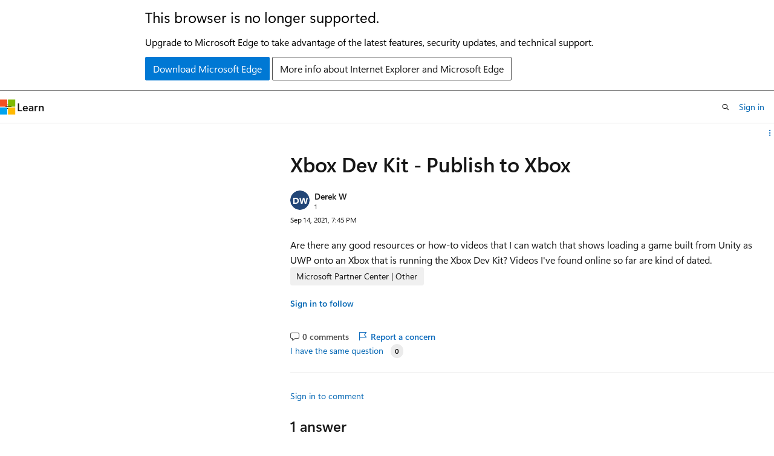

--- FILE ---
content_type: text/html
request_url: https://learn.microsoft.com/en-us/answers/questions/552067/xbox-dev-kit-publish-to-xbox
body_size: 86557
content:
 <!DOCTYPE html>
		<html
			class="layout layout-sidecar-right    question  default-focus"
			lang="en-us"
			dir="ltr"
			data-authenticated="false"
			data-auth-status-determined="false"
			data-target="docs"
			x-ms-format-detection="none"
		>
			
		<head>
			<title>Xbox Dev Kit - Publish to Xbox - Microsoft Q&amp;A</title>
			<meta charset="utf-8" />
			<meta name="viewport" content="width=device-width, initial-scale=1.0" />
			<meta name="color-scheme" content="light dark" />

			<meta name="description" content="Are there any good resources or how-to videos that I can watch that shows loading a game built from Unity as UWP onto an Xbox that is running the Xbox Dev Kit? Videos I&#39;ve found online so far are kind of dated." />
			<link rel="canonical" href="https://learn.microsoft.com/en-us/answers/questions/552067/xbox-dev-kit-publish-to-xbox" /> 

			<!-- Non-customizable open graph and sharing-related metadata -->
			<meta name="twitter:card" content="summary_large_image" />
			<meta name="twitter:site" content="@MicrosoftLearn" />
			<meta property="og:type" content="website" />
			<meta property="og:image:alt" content="Microsoft Learn" />
			<meta property="og:image" content="https://learn.microsoft.com/en-us/media/open-graph-image.png" />
			<!-- Page specific open graph and sharing-related metadata -->
			<meta property="og:title" content="Xbox Dev Kit - Publish to Xbox - Microsoft Q&amp;A" />
			<meta property="og:url" content="https://learn.microsoft.com/en-us/answers/questions/552067/xbox-dev-kit-publish-to-xbox" />
			<meta property="og:description" content="Are there any good resources or how-to videos that I can watch that shows loading a game built from Unity as UWP onto an Xbox that is running the Xbox Dev Kit? Videos I&#39;ve found online so far are kind of dated." />
			 
			<meta name="locale" content="en-us" />
			  
			<meta name="uhfHeaderId" content="answersv2" />

			<meta name="page_type" content="QnA" />

			<!--page specific meta tags-->
			<meta name="robots" content="all" />

			<!-- custom meta tags -->
			
		<meta name="authorId" content="a67e5512-b507-4057-a722-d76891f8d27c" />
	
		<meta name="createdAt" content="2021-09-14T19:45:57.467+00:00" />
	
		<meta name="updatedAt" content="2021-09-15T03:27:38.457+00:00" />
	
		<meta name="pageCount" content="1" />
	
		<meta name="tag" content="https://microsoft-devrel.poolparty.biz/QnACompound/5e975329-1fac-4c3c-ab32-e315bfdf4f2b" />
	
		<meta name="questionId" content="552067" />
	
		<meta name="search.isTopContent" content="true" />
	 

			<!-- assets and js globals -->
			
			<link rel="stylesheet" href="/static/assets/0.4.03259.7343-eb451e4f/styles/site-ltr.css" />
			
			<script src="https://wcpstatic.microsoft.com/mscc/lib/v2/wcp-consent.js"></script>
			<script src="https://js.monitor.azure.com/scripts/c/ms.jsll-4.min.js"></script>
			<script src="/_themes/docs.theme/master/en-us/_themes/global/deprecation.js"></script>

			<!-- msdocs global object -->
			<script id="msdocs-script">
		var msDocs = {
  "environment": {
    "accessLevel": "online",
    "azurePortalHostname": "portal.azure.com",
    "reviewFeatures": false,
    "supportLevel": "production",
    "systemContent": true,
    "siteName": "learn",
    "legacyHosting": false
  },
  "data": {
    "contentLocale": "en-us",
    "contentDir": "ltr",
    "userLocale": "en-us",
    "userDir": "ltr",
    "pageTemplate": "Question",
    "brand": "",
    "context": {},
    "standardFeedback": false,
    "showFeedbackReport": false,
    "feedbackHelpLinkType": "",
    "feedbackHelpLinkUrl": "",
    "feedbackSystem": "",
    "feedbackGitHubRepo": "",
    "feedbackProductUrl": "",
    "extendBreadcrumb": false,
    "isEditDisplayable": false,
    "isPrivateUnauthorized": false,
    "hideViewSource": false,
    "isPermissioned": false,
    "hasRecommendations": true,
    "contributors": []
  },
  "functions": {}
};;
	</script>

			<!-- base scripts, msdocs global should be before this -->
			
				<script src="/static/assets/0.4.03259.7343-eb451e4f/scripts/en-us/index-critical-qna.js"></script>
				<script defer src="/static/assets/0.4.03259.7343-eb451e4f/scripts/en-us/index-qna.js"></script>
			
			

			<!-- json-ld -->
			<script type="application/ld+json">
				{"@context":"https://schema.org","@type":"QAPage","mainEntity":{"@type":"Question","id":552067,"name":"Xbox Dev Kit - Publish to Xbox","text":"\u003cp\u003eAre there any good resources or how-to videos that I can watch that shows loading a game built from Unity as UWP onto an Xbox that is running the Xbox Dev Kit? Videos I've found online so far are kind of dated.\u003c/p\u003e","answerCount":1,"upvoteCount":0,"author":"Derek W","authorId":"a67e5512-b507-4057-a722-d76891f8d27c","acceptedAnswer":[],"suggestedAnswer":[{"@type":"Answer","id":552415,"text":"\u003cp\u003eHello,\u003c/p\u003e\n\u003cp\u003eWelcome to Microsoft Q\u0026amp;A!\u003c/p\u003e\n\u003cp\u003eThere are two parts to your question.\u003c/p\u003e\n\u003cp\u003e1) port your game built from Unity to UWP\u003c/p\u003e\n\u003cp\u003eFor this question, you might need to ask in the Unity forum.\u003c/p\u003e\n\u003cp\u003e2) upload your game to the store\u003c/p\u003e\n\u003cp\u003eThere are no video tutorials about this. But there are complete documents about the whole process here: \u003ca href=\"https://learn.microsoft.com/en-us/windows/uwp/publish/\" rel=\"ugc nofollow\"\u003ePublish Windows apps and games\u003c/a\u003e. This is the overview of the process for publishing your app or game to the store. You could go through these documents to learn about how to publish your app and game. You should get started with opening a developer account.\u003c/p\u003e\n\u003cp\u003eThank you.\u003c/p\u003e\n\u003chr /\u003e\n\u003cp\u003eIf the response is helpful, please click \u0026quot;\u003cstrong\u003eAccept Answer\u003c/strong\u003e\u0026quot; and upvote it.  \u003cbr /\u003e\n\u003cstrong\u003eNote: Please follow the steps in our \u003ca href=\"https://learn.microsoft.com/en-us/answers/articles/67444/email-notifications.html\" rel=\"ugc nofollow\"\u003edocumentation\u003c/a\u003e to enable e-mail notifications if you want to receive the related email notification for this thread.\u003c/strong\u003e\u003c/p\u003e\n","upvoteCount":0,"author":"","authorId":"a4d008df-4ece-4cb3-b7c9-d1be5ac4cacf","url":"https://learn.microsoft.com/en-us/answers/a/552415"}],"moderatorRecommendedAnswers":[]}}
		  </script>
		</head>
	
			<body
				id="body"
				data-bi-name="body"
				class="layout-body "
				lang="en-us"
				dir="ltr"
			>
				<header class="layout-body-header">
		<div class="header-holder has-default-focus">
			
		<a
			href="#main"
			
			style="z-index: 1070"
			class="outline-color-text visually-hidden-until-focused position-fixed inner-focus focus-visible top-0 left-0 right-0 padding-xs text-align-center background-color-body"
			
		>
			Skip to main content
		</a>
	

			<div hidden id="cookie-consent-holder" data-test-id="cookie-consent-container"></div>
			<!-- Unsupported browser warning -->
			<div
				id="unsupported-browser"
				style="background-color: white; color: black; padding: 16px; border-bottom: 1px solid grey;"
				hidden
			>
				<div style="max-width: 800px; margin: 0 auto;">
					<p style="font-size: 24px">This browser is no longer supported.</p>
					<p style="font-size: 16px; margin-top: 16px;">
						Upgrade to Microsoft Edge to take advantage of the latest features, security updates, and technical support.
					</p>
					<div style="margin-top: 12px;">
						<a
							href="https://go.microsoft.com/fwlink/p/?LinkID=2092881 "
							style="background-color: #0078d4; border: 1px solid #0078d4; color: white; padding: 6px 12px; border-radius: 2px; display: inline-block;"
						>
							Download Microsoft Edge
						</a>
						<a
							href="https://learn.microsoft.com/en-us/lifecycle/faq/internet-explorer-microsoft-edge"
							style="background-color: white; padding: 6px 12px; border: 1px solid #505050; color: #171717; border-radius: 2px; display: inline-block;"
						>
							More info about Internet Explorer and Microsoft Edge
						</a>
					</div>
				</div>
			</div>
			<!-- site header -->
			<header
				id="ms--site-header"
				data-test-id="site-header-wrapper"
				role="banner"
				itemscope="itemscope"
				itemtype="http://schema.org/Organization"
			>
				<div
					id="ms--mobile-nav"
					class="site-header display-none-tablet padding-inline-none gap-none"
					data-bi-name="mobile-header"
					data-test-id="mobile-header"
				></div>
				<div
					id="ms--primary-nav"
					class="site-header display-none display-flex-tablet"
					data-bi-name="L1-header"
					data-test-id="primary-header"
				></div>
				<div
					id="ms--secondary-nav"
					class="site-header display-none display-flex-tablet"
					data-bi-name="L2-header"
					data-test-id="secondary-header"
				></div>
			</header>
			
		<!-- banner -->
		<div data-banner>
			<div id="disclaimer-holder"></div>
			
		</div>
		<!-- banner end -->
	
		</div>
	</header>
				 

				<main
					id="main"
					role="main"
					class="layout-body-main "
					data-bi-name="content"
					lang="en-us"
					dir="ltr"
				>
					
		<div class="layout-padding padding-block-md margin-left-auto is-reading-width">
			
			<div id="question-details" data-bi-name="qna-question-details-page-content">
				<div id="article-header" class="margin-bottom-xs">
					<div class="display-flex align-items-center">
						
		<div
			id="article-header-page-actions"
			class="margin-left-auto display-flex flex-wrap-no-wrap align-items-stretch"
		>
			
			
		<button
			class="collection button button-clear text-decoration-none inner-focus margin-bottom-none button-primary button-sm display-none display-inline-flex-tablet"
			id="qna-add-to-collection-button-desktop"
			data-qna-add-to-collection-button
			data-test-id="add-to-collections-button-desktop"
			data-list-type="collection"
			data-bi-name="collection"
			data-list-item-title="this question"
			title="Add this question to a collection"
		>
			<span class="icon margin-none" aria-hidden="true">
				<span class="docon docon-circle-addition"></span>
			</span>
			<span class="collection-status is-visually-hidden"
				>Add</span
			>
		</button>
	
			
		<details
			class="popover popover-right"
			id="article-header-page-actions-overflow"
			data-test-id="page-actions-overflow-menu-button"
		>
			<summary
				class="button button-clear text-decoration-none inner-focus margin-bottom-none button-sm justify-content-flex-start button-primary "
				aria-label="Share this question"
				title="Share this question"
			>
				<span class="icon margin-none" aria-hidden="true">
					<span class="docon docon-more-vertical"></span>
				</span>
			</summary>

			<div class="popover-content">
				
		<button
			class="collection button button-clear text-decoration-none inner-focus margin-bottom-none button-sm button-block justify-content-flex-start inner-focus margin-none display-none-tablet"
			id="qna-add-to-collection-button-mobile"
			data-qna-add-to-collection-button
			data-test-id="add-to-collections-button-mobile"
			data-list-type="collection"
			data-bi-name="collection"
			data-list-item-title="this question"
			title="Add this question to a collection"
		>
			<span class="icon " aria-hidden="true">
				<span class="docon docon-circle-addition"></span>
			</span>
			<span class="collection-status "
				>Add</span
			>
		</button>
	
				
		<div
			aria-hidden="true"
			class="margin-none display-none-tablet border-top"
			data-page-action-item="overflow-all"
		></div>
		<h4 class="font-size-sm padding-left-xxs">Share via</h4>
		 <a
					href="https://www.facebook.com/sharer/sharer.php?u=https%3A%2F%2Flearn.microsoft.com%2Fen-us%2Fanswers%2Fquestions%2F552067%2Fxbox-dev-kit-publish-to-xbox
											"
					class="button button-clear text-decoration-none inner-focus margin-bottom-none button-sm button-block justify-content-flex-start inner-focus margin-none share-facebook"
					data-bi-name="facebook"
					data-page-action-item="overflow-all"
			  >
					<span class="icon" aria-hidden="true">
						<span class="docon docon-facebook-share font-size-md color-primary"></span>
					</span>
					<span class="margin-left-xxs color-text">Facebook</span>
			  </a>
		 <a
					href="https://twitter.com/intent/tweet?original_referer=https%3A%2F%2Flearn.microsoft.com%2Fen-us%2Fanswers%2Fquestions%2F552067%2Fxbox-dev-kit-publish-to-xbox
											&text=Xbox%20Dev%20Kit%20-%20Publish%20to%20Xbox
											&tw_p=tweetbutton&url=https%3A%2F%2Flearn.microsoft.com%2Fen-us%2Fanswers%2Fquestions%2F552067%2Fxbox-dev-kit-publish-to-xbox"
					class="button button-clear text-decoration-none inner-focus margin-bottom-none button-sm button-block justify-content-flex-start inner-focus margin-none share-twitter"
					data-bi-name="twitter"
					data-page-action-item="overflow-all"
			  >
					<span class="icon" aria-hidden="true">
						<span class="docon docon-xlogo-share color-text"></span>
					</span>
					<span class="margin-left-xxs color-text">x.com</span>
			  </a>
		 <a
					href="https://www.linkedin.com/cws/share?url=https%3A%2F%2Flearn.microsoft.com%2Fen-us%2Fanswers%2Fquestions%2F552067%2Fxbox-dev-kit-publish-to-xbox"
					class="button button-clear text-decoration-none inner-focus margin-bottom-none button-sm button-block justify-content-flex-start inner-focus margin-none share-linkedin"
					data-bi-name="linkedin"
					data-page-action-item="overflow-all"
			  >
					<span class="icon" aria-hidden="true">
						<span class="docon docon-linked-in-logo font-size-sm color-primary"></span>
					</span>
					<span class="margin-left-xxs color-text">LinkedIn</span>
			  </a>
		
		 <a
					href="mailto:?subject=
												%5BShared%20Question%5D%20Xbox%20Dev%20Kit%20-%20Publish%20to%20Xbox&body=Xbox Dev Kit - Publish to Xboxhttps%3A%2F%2Flearn.microsoft.com%2Fen-us%2Fanswers%2Fquestions%2F552067%2Fxbox-dev-kit-publish-to-xbox"
					class="button button-clear text-decoration-none inner-focus margin-bottom-none button-sm button-block justify-content-flex-start inner-focus margin-none share-email"
					data-bi-name="email"
					data-page-action-item="overflow-all"
			  >
					<span class="icon" aria-hidden="true">
						<span class="docon docon-mail-message font-size-sm color-primary"></span>
					</span>
					<span class="margin-left-xxs color-text">Email</span>
			  </a>
		<!-- copy link -->
		
	
			</div>
		</details>
	
		</div>
	
					</div>
				</div>
				<div id="thread-history-container" class="padding-block-md" hidden></div>
				
		
		
		
		<h1 class="title is-2">Xbox Dev Kit - Publish to Xbox</h1>
		<div class="display-flex flex-direction-row">
			
			
		</div>
		<div class="level margin-none align-items-flex-start">
			
			<div class="level-left flex-direction-column" data-id="a67e5512-b507-4057-a722-d76891f8d27c">
				<div class="display-flex align-items-center">
					  <div class="image is-32x32 margin-right-xxs">
					
		<img
			class="border-radius-rounded background-color-body-medium"
			loading="eager"
			alt=""
			src="data:image/svg+xml, %3Csvg xmlns=&#39;http://www.w3.org/2000/svg&#39; height=&#39;64&#39; class=&#39;font-weight-bold&#39; style=&#39;font: 600 30.11764705882353px &quot;SegoeUI&quot;, Arial&#39; width=&#39;64&#39;%3E%3Ccircle fill=&#39;hsl(214.4, 55.00000000000001%, 30%)&#39; cx=&#39;32&#39; cy=&#39;32&#39; r=&#39;32&#39; /%3E%3Ctext x=&#39;50%25&#39; y=&#39;55%25&#39; dominant-baseline=&#39;middle&#39; text-anchor=&#39;middle&#39; fill=&#39;%23FFF&#39; %3EDW%3C/text%3E%3C/svg%3E"
		/>
	
			  </div> <div class="has-line-height-reset has-text-wrap width-250">
			<span class="display-block"
						><a
							href="/en-us/users/na/?userid=a67e5512-b507-4057-a722-d76891f8d27c"
							class="profile-url has-text-color font-weight-semibold font-size-sm"
							data-bi-name="user-link"
							>Derek W</a
						>
						
						
				  </span>
			<span
		class=" display-block font-size-xs has-text-subtle"
	>
		<span title="Reputation points">1</span>
		<span class="is-visually-hidden">Reputation point</span> 
		
	</span>
			
		</div>
				</div>
			</div>
			<div class="level-right margin-top-none">
						<span class="font-size-xs"> <local-time format="datetime" datetime="2021-09-14T19:45:57.467+00:00" class="is-visually-hidden">2021-09-14T19:45:57.467+00:00</local-time> </span>
				  </div>
		
		</div>
		
					<div class="content margin-top-xxs"><p>Are there any good resources or how-to videos that I can watch that shows loading a game built from Unity as UWP onto an Xbox that is running the Xbox Dev Kit? Videos I've found online so far are kind of dated.</p>
</div>
					<div class="display-flex flex-wrap-wrap gap-xxs margin-block-xs">
						
		<span class="tag tag-filled tag-interactive">
			<details class="popover tag-popover popover-left">
				<summary class="tag-summary has-text-wrap tag-sm" data-test-id="question-tag-microsoft-partner-center-other-l1">
					<span>Microsoft Partner Center | Other</span>
				</summary>
				<div class="popover-content width-350-tablet padding-none" data-test-id="tag-card-popover">
					<article class="card border-left-lg border-left-color-accent">
		<div class="card-content margin-bottom-none">
			<a
				class="card-title has-text-wrap"
				data-test-id="tag-card-title-microsoft-partner-center-other-l1"
				data-bi-name="tag-card-link"
				href="/en-us/answers/tags/798/microsoft-partner-center-other-l1/"
			>
				Microsoft Partner Center | Other
			</a>
			<div class="card-content-description" data-test-id="tag-card-description">
				Other features or issues related to Microsoft Partner Center
			</div>
		</div>
		<div class="card-template">
			
			
		</div>
		<div class="card-footer">
			<div class="card-footer-item">
				<div class="buttons">
					<button
						class="not-authenticated link-button font-size-sm margin-block-xs docs-sign-in"
						data-bi-name="follow-tag-sign-in"
						data-test-id="tag-card-follow-button-microsoft-partner-center-other-l1"
					>
						Sign in to follow
					</button>
					 <form
		action="/api/profiles/follow/tag/aHR0cHM6Ly9taWNyb3NvZnQtZGV2cmVsLnBvb2xwYXJ0eS5iaXovUW5BQ29tcG91bmQvNWU5NzUzMjktMWZhYy00YzNjLWFiMzItZTMxNWJmZGY0ZjJi"
		method="POST"
		new
		novalidate
		hidden
		
		data-follow-tag-id=aHR0cHM6Ly9taWNyb3NvZnQtZGV2cmVsLnBvb2xwYXJ0eS5iaXovUW5BQ29tcG91bmQvNWU5NzUzMjktMWZhYy00YzNjLWFiMzItZTMxNWJmZGY0ZjJi
		
		class="authenticated "
	>
		<form-behavior
			navigation="reload"
			navigation-href="empty"
			header-content-type="application/json"
			header-X-DocsAuth="cookie"
			new
		></form-behavior>
		<button
		class="
					button button-primary
					
					button-sm margin-block-xxs
				"
		data-bi-name=follow-tag
		type="submit"
	>
		Follow
	</button>
	</form>
				</div>
			</div>
		</div>
	</article>
				</div>
			</details>
		</span>
	
					</div>
			  
		
		<div class="margin-top-xxs">
			<div class="level">
				<div class="level-left">
					<div class="display-none-tablet padding-top-xxs margin-right-xxs">
						
									<a
										class="not-authenticated margin-bottom-sm link-button font-size-sm font-weight-semibold docs-sign-in"
										data-bi-name="follow-sign-in"
										href="#"
									>
										Sign in to follow
									</a>
									 <form
		action="/api/profiles/follow/question/552067?locale=en-us"
		method="POST"
		new
		novalidate
		hidden
		
		
		data-follow-question-id=552067
		class="authenticated "
	>
		<form-behavior
			navigation="reload"
			navigation-href="empty"
			header-content-type="application/json"
			header-X-DocsAuth="cookie"
			new
		></form-behavior>
		<button
		class="
					link-button font-size-sm font-weight-semibold
					
					
				"
		data-bi-name=follow-question
		type="submit"
	>
		Follow question
	</button>
	</form>
							  
					</div>
					<div class="buttons">
						
				<span
					class="button button-clear text-decoration-none inner-focus margin-bottom-none font-size-md color-text-subtle align-self-flex-start"
					title="No comments"
				>
					<span class="icon" aria-hidden="true">
						<span class="docon docon-comment-outline"></span>
					</span>
					<span class="font-size-sm is-visually-hidden-mobile">0 comments</span>
					<span class="visually-hidden">No comments</span>
				</span>
		  
						
		
		
		<button
			title="Report a concern"
			class="button button-clear text-decoration-none inner-focus margin-bottom-none button-primary qna-report-post-button  "
			data-list-type="report"
			data-bi-name="report"
			data-reportedUserId="a67e5512-b507-4057-a722-d76891f8d27c"
			data-questionId="552067"
			data-entityId="552067"
			data-entityType="question"
			data-action="/api/questions/moderation/reportconcern?_method=PUT&amp;locale=en-us"
			data-page-action-item="overflow-mobile"
			data-test-id="report-post-button-question-552067"
		>
			<span class="icon " aria-hidden="true">
				<span class="docon docon-flag"></span>
			</span>
			<span class="font-size-sm is-visually-hidden-mobile"
				>Report a concern</span
			>
		</button>
	
		
		
	
					</div>
				</div>
				<div class="level-right is-full-height">
					 <div id="question-vote">
								<button
									title="You have the same or similar question"
									class="not-authenticated link-button font-size-sm sign-in-modal"
									data-bi-name="question-vote-sign-in"
								>
									I have the same question
								</button>
								<button
									id="question-vote-button"
									title="You have the same or similar question"
									class="authenticated link-button font-size-sm "
									data-id="552067"
									data-vote-count="0"
									data-bi-name="question-vote-up"
								>
									I have the same question
								</button>
								<span
									id="question-vote-total"
									class="badge badge-filled badge-sm margin-left-xxs "
								>
									<span class="vote-count" aria-hidden="true">0</span>
									<span class="vote-text visually-hidden"
										>{count} votes</span
									>
								</span>
						  </div>
				</div>
			</div>
			<div class="question-vote-error"></div>
			
		<div id="question-552067-expander" class="width-full">
			<div class="expandable is-expanded">
				<div id="question-552067-moreThan">
					
		<ol>
			
		</ol>
	
				</div>
				
			</div>
		</div>
	
			
		<hr class="hr margin-block-xxs" />
		<a
			class="not-authenticated link-button font-size-sm margin-right-sm docs-sign-in"
			data-bi-name="comment-sign-in"
			href="#"
		>
			Sign in to comment
		</a>
		<div class="authenticated columns margin-top-xs">
			<div class="column is-narrow padding-right-none display-none display-flex-tablet">
				<div class="image is-32x32">
					
				</div>
			</div>
			<div class="column is-11 flex-grow-1">
				<button
					class="button button-secondary button-block button-sm justify-content-flex-start color-text-subtle font-weight-normal"
					aria-expanded="false"
					aria-controls="question-comment-editor-expander"
					data-show-more=""
					data-title="Add comment"
					data-bi-name="add-comment"
					data-expanded-title="Add comment"
					data-show-once="true"
					title="Add comment"
				>
					Add comment
				</button>
				<div
					id="question-comment-editor-expander"
				>
					<div class="expandable">
						<div class="column is-12">
							
		<form
			action="/api/questions/552067/comments?locale=en-us&amp;translated=false"
			method="POST"
			data-form-type="comment"
			data-question-id="552067"
			
			data-question-locale="en-us"
			data-translation-value="false"
			new
			novalidate
		>
			<form-behavior
				navigation="follow"
				navigation-href=?comment=question&amp;translated=false#newest-question-comment
				header-content-type="application/json"
				header-X-DocsAuth="cookie"
				new
				noUnload
				loc-content-has-changed="Content has changed, please reload the page to get the latest changes."
				loc-input-max-length="{inputLabel} cannot be longer than {maxLength} characters."
				loc-input-min-length="{inputLabel} must be at least {minLength} characters."
				loc-input-required="{inputLabel} is required."
				loc-not-authenticated="You are not authenticated. Please refresh the page and try again. If this issue persists, please log out and log back in."
				loc-not-authorized="You are not authorized to make this response. If you believe this to be in error, please refresh the page and try again."
				loc-please-fix-the-following-issues="Please fix the following issues to continue:"
				loc-there-are-no-edits-to-submit="There are no edits to submit."
				loc-too-many-requests="You have sent too many requests. Please wait a few minutes and try again."
				loc-we-encountered-an-unexpected-error="We encountered an unexpected error. Please try again later. If this issue continues, please open a ticket at https://sitehelp.microsoft.com."
			></form-behavior>
			<input hidden aria-hidden="true" name="locale" value="en-us" />
			<div class="field">
				<label class="label margin-none" for="body-552067-comment" hidden>
					Comment
				</label>
				<span
					id="qna-comment-hint"
					class="field-description help margin-bottom-xxs"
					>Use comments to ask for clarification, additional information, or improvements to the question.</span
				>
				<div class="field-body">
					
						<docs-markdown-editor
							aria-describedby="qna-comment-hint"
							initialHeightClass="hmn1"
							isLocal="false"
							isProduction="true"
							mode="qna"
							locStrings="{&quot;loc_admin_markdownEditor&quot;:&quot;Markdown Editor&quot;,&quot;loc_admin_markdownEditor_aDescriptionForTheImage&quot;:&quot;A description for the image&quot;,&quot;loc_admin_markdownEditor_address&quot;:&quot;Address&quot;,&quot;loc_admin_markdownEditor_apply&quot;:&quot;Apply&quot;,&quot;loc_admin_markdownEditor_alert&quot;:&quot;Alert&quot;,&quot;loc_admin_markdownEditor_attachment&quot;:&quot;Attachment&quot;,&quot;loc_admin_markdownEditor_attachment_browse&quot;:&quot;Browse&quot;,&quot;loc_admin_markdownEditor_attachment_maxSize&quot;:&quot;Max size {maxSize} MB&quot;,&quot;loc_admin_markdownEditor_attachment_sizeLessThanMinimum&quot;:&quot;The attachment does not meet the minimum required size. The min size is 1 byte.&quot;,&quot;loc_admin_markdownEditor_attachment_sizeMoreThanMaximum&quot;:&quot;The attachment exceeds the maximum size allowed. The max size is 3145728 bytes.&quot;,&quot;loc_admin_markdownEditor_attachment_extensionNotPermitted&quot;:&quot;The attachment extension is not valid. It could be caused by a wrong attachment signature. Valid extensions are .xml, .pdf, .txt, .log, .gif, .png, .jpg, .jpeg.&quot;,&quot;loc_admin_markdownEditor_attachment_numberMoreThanMaximum&quot;:&quot;The number of attachments exceed the maximum number allowed. Upload up to 20 attachments.&quot;,&quot;loc_admin_markdownEditor_attachment_platformInvalid&quot;:&quot;Platform is not supported.&quot;,&quot;loc_admin_markdownEditor_attachment_internalServerError&quot;:&quot;Internal server error.&quot;,&quot;loc_admin_markdownEditor_attachment_unauthorizedRequest&quot;:&quot;Unauthorized request. Please make sure you are using the correct credential.&quot;,&quot;loc_admin_markdownEditor_blockquote&quot;:&quot;Blockquote&quot;,&quot;loc_admin_markdownEditor_bold&quot;:&quot;Bold&quot;,&quot;loc_admin_markdownEditor_bulletedList&quot;:&quot;Bulleted list&quot;,&quot;loc_admin_markdownEditor_caution&quot;:&quot;Caution&quot;,&quot;loc_admin_markdownEditor_cancel&quot;:&quot;Cancel&quot;,&quot;loc_admin_markdownEditor_code&quot;:&quot;Code&quot;,&quot;loc_admin_markdownEditor_codeBlock&quot;:&quot;Code block&quot;,&quot;loc_admin_markdownEditor_codeBlockLanguagePlaceholder&quot;:&quot;Select development language&quot;,&quot;loc_admin_markdownEditor_codeBlockLanguage&quot;:&quot;Select development language&quot;,&quot;loc_admin_markdownEditor_codeBlockLanguageEdit&quot;:&quot;Edit development language&quot;,&quot;loc_admin_markdownEditor_complex&quot;:&quot;Complex&quot;,&quot;loc_admin_markdownEditor_content&quot;:&quot;Content&quot;,&quot;loc_admin_markdownEditor_disabled&quot;:&quot;Disabled&quot;,&quot;loc_admin_markdownEditor_displayText&quot;:&quot;Display text&quot;,&quot;loc_admin_markdownEditor_devLangsInputPlaceholder&quot;:&quot;Search for a language&quot;,&quot;loc_admin_markdownEditor_file&quot;:&quot;File&quot;,&quot;loc_admin_markdownEditor_fileUpload&quot;:&quot;, drag &amp; drop, or paste a file.&quot;,&quot;loc_admin_markdownEditor_fileUploadFailedMessage&quot;:&quot;File upload failed. Please try again.&quot;,&quot;loc_admin_markdownEditor_headings&quot;:&quot;Headings&quot;,&quot;loc_admin_markdownEditor_heading&quot;:&quot;Heading {number}&quot;,&quot;loc_admin_markdownEditor_help&quot;:&quot;Help&quot;,&quot;loc_admin_markdownEditor_horizontalRule&quot;:&quot;Horizontal rule&quot;,&quot;loc_admin_markdownEditor_icon&quot;:&quot;Icon&quot;,&quot;loc_admin_markdownEditor_image&quot;:&quot;Image&quot;,&quot;loc_admin_markdownEditor_imageAlt&quot;:&quot;User&#39;s image&quot;,&quot;loc_admin_markdownEditor_imageUpload&quot;:&quot;, drag &amp; drop, or paste an image&quot;,&quot;loc_admin_markdownEditor_imageUploadFailedMessage&quot;:&quot;Image upload failed. Please try again.&quot;,&quot;loc_admin_markdownEditor_imageBorder&quot;:&quot;Image border&quot;,&quot;loc_admin_markdownEditor_imageDescription&quot;:&quot;Image description&quot;,&quot;loc_admin_markdownEditor_imageDescriptionAltText&quot;:&quot;Image description (alt text)&quot;,&quot;loc_admin_markdownEditor_imageDescriptionAltTextPlaceholder&quot;:&quot;Enter a description (alt text) for the image&quot;,&quot;loc_admin_markdownEditor_imageHasALightbox&quot;:&quot;Image has a lightbox&quot;,&quot;loc_admin_markdownEditor_imageLightbox&quot;:&quot;Image lightbox&quot;,&quot;loc_admin_markdownEditor_imageLocScope&quot;:&quot;Image loc-scope&quot;,&quot;loc_admin_markdownEditor_imageSource&quot;:&quot;Image source&quot;,&quot;loc_admin_markdownEditor_important&quot;:&quot;Important&quot;,&quot;loc_admin_markdownEditor_inlineCode&quot;:&quot;Inline Code&quot;,&quot;loc_admin_markdownEditor_insertCodeBlock&quot;:&quot;Insert code block&quot;,&quot;loc_admin_markdownEditor_insertFile&quot;:&quot;Insert file&quot;,&quot;loc_admin_markdownEditor_insertHorizontalRule&quot;:&quot;Insert horizontal rule&quot;,&quot;loc_admin_markdownEditor_insertImage&quot;:&quot;Insert image&quot;,&quot;loc_admin_markdownEditor_insertLink&quot;:&quot;Insert link&quot;,&quot;loc_admin_markdownEditor_insertTable&quot;:&quot;Insert table&quot;,&quot;loc_admin_markdownEditor_italics&quot;:&quot;Italics&quot;,&quot;loc_admin_markdownEditor_link&quot;:&quot;Link&quot;,&quot;loc_admin_markdownEditor_markdown&quot;:&quot;Markdown&quot;,&quot;loc_admin_markdownEditor_noMatches&quot;:&quot;We couldn&#39;t find any matches.&quot;,&quot;loc_admin_markdownEditor_note&quot;:&quot;Note&quot;,&quot;loc_admin_markdownEditor_numberedList&quot;:&quot;Numbered list&quot;,&quot;loc_admin_markdownEditor_pleaseSelectImageType&quot;:&quot;Please select image type&quot;,&quot;loc_admin_markdownEditor_quote&quot;:&quot;Quote&quot;,&quot;loc_admin_markdownEditor_redo&quot;:&quot;Redo&quot;,&quot;loc_admin_markdownEditor_remove&quot;:&quot;Remove&quot;,&quot;loc_admin_markdownEditor_removeLink&quot;:&quot;Remove link&quot;,&quot;loc_admin_markdownEditor_save&quot;:&quot;Save&quot;,&quot;loc_admin_markdownEditor_saveNewLink&quot;:&quot;Save Link&quot;,&quot;loc_admin_markdownEditor_selectImageTypePlaceholder&quot;:&quot;Select an image type&quot;,&quot;loc_admin_markdownEditor_showCountResults&quot;:&quot;Showing {count} results&quot;,&quot;loc_admin_markdownEditor_strikethrough&quot;:&quot;Strikethrough&quot;,&quot;loc_admin_markdownEditor_suggestions&quot;:&quot;Suggestions&quot;,&quot;loc_admin_markdownEditor_table&quot;:&quot;Table&quot;,&quot;loc_admin_markdownEditor_table_column&quot;:&quot;Column&quot;,&quot;loc_admin_markdownEditor_table_editTable&quot;:&quot;Edit table&quot;,&quot;loc_admin_markdownEditor_table_insertColumnAfter&quot;:&quot;Insert column after&quot;,&quot;loc_admin_markdownEditor_table_insertColumnBefore&quot;:&quot;Insert column before&quot;,&quot;loc_admin_markdownEditor_table_insertRowBefore&quot;:&quot;Insert row after&quot;,&quot;loc_admin_markdownEditor_table_insertRowAfter&quot;:&quot;Insert row before&quot;,&quot;loc_admin_markdownEditor_table_removeColumn&quot;:&quot;Remove column&quot;,&quot;loc_admin_markdownEditor_table_row&quot;:&quot;Row&quot;,&quot;loc_admin_markdownEditor_table_removeRow&quot;:&quot;Remove row&quot;,&quot;loc_admin_markdownEditor_tip&quot;:&quot;Tip&quot;,&quot;loc_admin_markdownEditor_toggleMarkdownEditing&quot;:&quot;Toggle Markdown editing&quot;,&quot;loc_admin_markdownEditor_typeHere&quot;:&quot;Type here&quot;,&quot;loc_admin_markdownEditor_undo&quot;:&quot;Undo&quot;,&quot;loc_admin_markdownEditor_validations&quot;:&quot;Validation&quot;,&quot;loc_admin_markdownEditor_validations_altTextEndWithPeriod&quot;:&quot;Alt text should end with a period.&quot;,&quot;loc_admin_markdownEditor_validations_altTextStartWithUppercaseLetter&quot;:&quot;Alt text should start with an uppercase letter.&quot;,&quot;loc_admin_markdownEditor_validations_altTextTooLong&quot;:&quot;Alt text too long. The max is 150 characters, including spaces.&quot;,&quot;loc_admin_markdownEditor_validations_imageWidthTooLarge&quot;:&quot;invalid file width&quot;,&quot;loc_admin_markdownEditor_validations_imageWidthTooLargeMessage&quot;:&quot;Image too large. Resize to a max of 1200 pixels on each side.&quot;,&quot;loc_admin_markdownEditor_validations_imageCorrupted&quot;:&quot;image corrupted&quot;,&quot;loc_admin_markdownEditor_validations_imageCorruptedMessage&quot;:&quot;Image corrupted or it is not a valid image&quot;,&quot;loc_admin_markdownEditor_validations_imageInvalidPosition&quot;:&quot;invalid image position&quot;,&quot;loc_admin_markdownEditor_validations_imageInvalidPositionMessage&quot;:&quot;Inline images aren&#39;t supported. Add your image on a new line.&quot;,&quot;loc_admin_markdownEditor_validations_attachmentTooLarge&quot;:&quot;attachment too large&quot;,&quot;loc_admin_markdownEditor_validations_attachmentInvalidName&quot;:&quot;attachment invalid name&quot;,&quot;loc_admin_markdownEditor_validations_attachmentInvalidNameMessage&quot;:&quot;Attachment upload error. Invalid characters in attachment name. Only letters, numbers, and hyphens (-) are allowed.&quot;,&quot;loc_admin_markdownEditor_validations_attachmentInvalidExtension&quot;:&quot;Invalid attachment extension&quot;,&quot;loc_admin_markdownEditor_validations_attachmentTooSmall&quot;:&quot;attachment too small&quot;,&quot;loc_admin_markdownEditor_validations_qnaAttachmentTooSmallMessage&quot;:&quot;Attachment upload error. {filename} is too small to upload (less than {minSize} byte).&quot;,&quot;loc_admin_markdownEditor_validations_multipleAttachments&quot;:&quot;Multiple attachments&quot;,&quot;loc_admin_markdownEditor_validations_qnaMultipleAttachmentsMessage&quot;:&quot;Attachment upload error. You are adding {filecount} attachments and the maximum allowed is {maxCount}. Some attachments were not uploaded.&quot;,&quot;loc_admin_markdownEditor_validations_qnaAttachmentTooLargeMessage&quot;:&quot;Attachment upload error. {filename} is too large to upload (more than {maxSize} MB).&quot;,&quot;loc_admin_markdownEditor_validations_qnaAttachmentInvalidExtensionMessage&quot;:&quot;Attachment upload error. {filename} has an invalid extension. Valid extensions are {validExtensions}.&quot;,&quot;loc_admin_markdownEditor_validations_qnaAttachmentInvalidNameMessage&quot;:&quot;Attachment upload error. {filename} has an invalid character in Unix and Windows system, for other limitations, please go to websites to check: https://kb.acronis.com/content/39790, http://en.wikipedia.org/wiki/C0_and_C1_control_codes.&quot;,&quot;loc_admin_markdownEditor_viewMarkdown&quot;:&quot;View Markdown&quot;,&quot;loc_admin_markdownEditor_viewRichText&quot;:&quot;View rich text&quot;,&quot;loc_admin_markdownEditor_warning&quot;:&quot;Warning&quot;}"
							placeHolder="Do not use comments to answer questions."
							isrtl=false
						>
						</docs-markdown-editor>
					
					<textarea
						hidden
						id="body-552067-comment"
						aria-label="Comment"
						class="textarea"
						name="body"
						rows="1"
						data-expanded-rows="5"
						placeholder="Add a comment..."
						minlength="5"
						required
					></textarea>
					<input
						id="attachment-count"
						aria-label="attachmentCount"
						class="attachment-input input"
						maxCount="20"
						hidden
						data-skip-validation
					/>
					
				</div>
			</div>
			<div class="control">
				
							<div class="level">
								<div class="level-left align-items-flex-start"><div aria-live="polite" class="qna-saved-draft text-align-left font-size-xs"></div></div>
								<div class="level-right margin-top-xxs margin-top-none-tablet">
									<div class="buttons justify-content-flex-end">
										
		<button
			data-modal-type="qna-discard-draft"
			class="button button-clear"
			data-bi-name="comment-discard-draft"
			data-question-id="552067"
			
			type="button"
			hidden="true"
		>
			<span class="icon" aria-hidden="true">
				<span class="docon docon-delete"></span>
			</span>
			<span>Discard draft</span>
		</button>
	 
		<button
			type="submit"
			data-bi-name="comment-submit"
			class="button button-primary button-filled margin-right-none"
		>
			Add comment
		</button>
	
									</div>
								</div>
							</div>
					  
			</div>
		</form>
	
						</div>
					</div>
				</div>
			</div>
		</div>
	
		</div>
	
			</div>
			<div id="answers" class="column margin-top-sm is-full">
				<div class="margin-top-xxs">
					
		
		<div class="level">
			<div class="level-left">
				<h2 class="title is-4">1 answer</h2>
			</div>
			<div class="level-right">
				
		<details class="popover popover-bottom">
			<summary class="button button-clear" data-test-id="sortby-popover-button">
				<span
					>Sort by: 
		<span class="has-text-primary font-weight-semibold">
			Most helpful
			<span class="icon" aria-hidden="true">
				<span class="expanded-indicator docon docon-chevron-down-light"></span>
			</span>
		</span></span
				>
			</summary>
			<div class="popover-content padding-none" data-test-id="sortby-menu">
				 <a
			aria-label="Sort by: Most helpful"
			class="button button-clear inner-focus button-block text-decoration-none justify-content-flex-start is-hovered"
			aria-current=page
			href="?orderby=helpful&amp;page=1#answers"
			data-test-id="sortby-filter-link-helpful"
			>Most helpful</a
		> <a
			aria-label="Sort by: Newest"
			class="button button-clear inner-focus button-block text-decoration-none justify-content-flex-start "
			
			href="?orderby=newest&amp;page=1#answers"
			data-test-id="sortby-filter-link-newest"
			>Newest</a
		> <a
			aria-label="Sort by: Oldest"
			class="button button-clear inner-focus button-block text-decoration-none justify-content-flex-start "
			
			href="?orderby=oldest&amp;page=1#answers"
			data-test-id="sortby-filter-link-oldest"
			>Oldest</a
		>
			</div>
		</details>
	
			</div>
		</div>
		<ol class="list-style-none">
			
			<li
				id="answer-552415"
				class="margin-bottom-sm padding-block-sm border border-radius-lg"
				itemprop="suggestedAnswer"
				itemscope
				itemtype="https://schema.org/Answer0"
				data-test-id="answer-552415"
			>
				<div
					class="columns is-multiline margin-left-xs margin-right-xs"
				>
					<div class="column is-12">
		
		<div class="level margin-none align-items-flex-start">
			
			<div class="level-left flex-direction-column" data-id="a4d008df-4ece-4cb3-b7c9-d1be5ac4cacf">
				<div class="display-flex align-items-center">
					  <div class="image is-32x32 margin-right-xxs">
					
		<img
			class="border-radius-rounded background-color-body-medium"
			loading="lazy"
			alt=""
			src="data:image/svg+xml, %3Csvg xmlns=&#39;http://www.w3.org/2000/svg&#39; height=&#39;64&#39; class=&#39;font-weight-bold&#39; style=&#39;font: 600 30.11764705882353px &quot;SegoeUI&quot;, Arial&#39; width=&#39;64&#39;%3E%3Ccircle fill=&#39;hsl(128, 8%, 22%)&#39; cx=&#39;32&#39; cy=&#39;32&#39; r=&#39;32&#39; /%3E%3Ctext x=&#39;50%25&#39; y=&#39;55%25&#39; dominant-baseline=&#39;middle&#39; text-anchor=&#39;middle&#39; fill=&#39;%23FFF&#39; %3EA%3C/text%3E%3C/svg%3E"
		/>
	
			  </div> <div class="has-line-height-reset has-text-wrap width-250">
			<span
						class="has-text-subtle font-weight-semibold padding-right-xxs font-size-sm"
				  >
						Anonymous
				  </span>
			
			
		</div>
				</div>
			</div>
			<div class="level-right margin-top-none">
						<span class="font-size-xs"> <local-time format="datetime" datetime="2021-09-15T03:27:38.457+00:00" class="is-visually-hidden">2021-09-15T03:27:38.457+00:00</local-time> </span>
				  </div>
		
		</div>
		
		<div>
			 <div class="content" itemprop="text"><p>Hello,</p>
<p>Welcome to Microsoft Q&amp;A!</p>
<p>There are two parts to your question.</p>
<p>1) port your game built from Unity to UWP</p>
<p>For this question, you might need to ask in the Unity forum.</p>
<p>2) upload your game to the store</p>
<p>There are no video tutorials about this. But there are complete documents about the whole process here: <a href="https://learn.microsoft.com/en-us/windows/uwp/publish/" rel="ugc nofollow">Publish Windows apps and games</a>. This is the overview of the process for publishing your app or game to the store. You could go through these documents to learn about how to publish your app and game. You should get started with opening a developer account.</p>
<p>Thank you.</p>
<hr />
<p>If the response is helpful, please click &quot;<strong>Accept Answer</strong>&quot; and upvote it.  <br />
<strong>Note: Please follow the steps in our <a href="https://learn.microsoft.com/en-us/answers/articles/67444/email-notifications.html" rel="ugc nofollow">documentation</a> to enable e-mail notifications if you want to receive the related email notification for this thread.</strong></p>
</div> 
		</div>
		<div>
			
			<div
		class="margin-block-xxs padding-xs background-color-body-medium font-size-sm display-flex flex-direction-column border-radius-lg"
	>
		<div class="display-flex justify-content-space-between flex-wrap-wrap align-items-baseline">
			<div class="display-flex flex-grow-1">
				 <form
		method="POST"
		id="answer-rating-form-552415"
		data-answer-id="552415"
		new
		novalidate
		class="width-full"
	>
		<form-behavior header-X-DocsAuth="cookie" new></form-behavior>
		<div
			class="display-flex justify-content-space-between align-items-center flex-wrap-wrap"
		>
			
						<div
							class="field display-inline-flex flex-wrap-wrap align-items-center margin-bottom-none"
						>
							<label
								class="field-label margin-bottom-none margin-right-xs"
								for="answer-helpful-rating-552415"
								>
				<a
					class="not-authenticated link-button font-size-sm margin-right-sm docs-sign-in"
					data-bi-name="answer-rating-sign-in"
					href="#"
				>
					Please sign in to rate this answer.
				</a>
		  
							</label>
							<div
								id="answer-helpful-rating-552415"
								class="field-body flex-grow-0 margin-top-none"
							>
								
		<button
			id="answer-rating-552415-yes"
			class="authenticated thumb-rating button button-primary button-sm  like"
			type="submit"
			form="answer-rating-form-552415"
			formaction="/api/questions/answers/552415/helpful/yes?_method=PUT&amp;locale=en-us"
			data-action=/api/questions/answers/552415/accept?_method=PUT&amp;locale=en-us
			data-answer-rating-button
			data-bi-name="answer-rating-yes"
			title="This answer was helpful"
			
		>
			<span aria-hidden="true" class="icon docon docon-like"></span>
			<span>Yes</span>
		</button>
	
								
		<button
			id="answer-rating-552415-no"
			class="authenticated thumb-rating button button-primary button-sm  dislike"
			type="submit"
			form="answer-rating-form-552415"
			formaction="/api/questions/answers/552415/helpful/no?_method=PUT&amp;locale=en-us"
			
			data-answer-rating-button
			data-bi-name="answer-rating-no"
			title="This answer was not helpful"
			
		>
			<span aria-hidden="true" class="icon docon docon-dislike"></span>
			<span>No</span>
		</button>
	
							</div>
						</div>
				  
			<span class="margin-top-xxs margin-top-none-tablet" id="answer-helpful-text-552415"
				></span
			>
		</div>
	</form>
			</div>
		</div>
		
	</div>
			<div class="buttons margin-block-xxs margin-top-xs">
				
				<span
					class="button button-clear text-decoration-none inner-focus margin-bottom-none font-size-md color-text-subtle align-self-flex-start"
					title="No comments"
				>
					<span class="icon" aria-hidden="true">
						<span class="docon docon-comment-outline"></span>
					</span>
					<span class="font-size-sm is-visually-hidden-mobile">0 comments</span>
					<span class="visually-hidden">No comments</span>
				</span>
		  
				
		
		
		<button
			title="Report a concern"
			class="button button-clear text-decoration-none inner-focus margin-bottom-none button-primary qna-report-post-button  "
			data-list-type="report"
			data-bi-name="report"
			data-reportedUserId="a4d008df-4ece-4cb3-b7c9-d1be5ac4cacf"
			data-questionId="552067"
			data-entityId="552415"
			data-entityType="answer"
			data-action="/api/questions/moderation/reportconcern?_method=PUT&amp;locale=en-us"
			data-page-action-item="overflow-mobile"
			data-test-id="report-post-button-answer-552415"
		>
			<span class="icon " aria-hidden="true">
				<span class="docon docon-flag"></span>
			</span>
			<span class="font-size-sm is-visually-hidden-mobile"
				>Report a concern</span
			>
		</button>
	
		
		
	
			</div>
			
		<div id="question-answer0-552415-expander" class="width-full">
			<div class="expandable ">
				<div id="question-answer0-552415-moreThan">
					
		<ol>
			
		</ol>
	
				</div>
				
			</div>
		</div>
	
			
		<hr class="hr margin-block-xxs" />
		<a
			class="not-authenticated link-button font-size-sm margin-right-sm docs-sign-in"
			data-bi-name="comment-sign-in"
			href="#"
		>
			Sign in to comment
		</a>
		<div class="authenticated columns margin-top-xs">
			<div class="column is-narrow padding-right-none display-none display-flex-tablet">
				<div class="image is-32x32">
					
				</div>
			</div>
			<div class="column is-11 flex-grow-1">
				<button
					class="button button-secondary button-block button-sm justify-content-flex-start color-text-subtle font-weight-normal"
					aria-expanded="false"
					aria-controls="answer-comment-editor-552415-expander"
					data-show-more=""
					data-title="Add comment"
					data-bi-name="add-comment"
					data-expanded-title="Add comment"
					data-show-once="true"
					title="Add comment"
				>
					Add comment
				</button>
				<div
					id="answer-comment-editor-552415-expander"
				>
					<div class="expandable">
						<div class="column is-12">
							
		<form
			action="/api/questions/552067/answers/552415/comments?locale=en-us&amp;translated=false"
			method="POST"
			data-form-type="answerComment"
			data-question-id="552067"
			data-answer-id=552415
			data-question-locale="en-us"
			data-translation-value="false"
			new
			novalidate
		>
			<form-behavior
				navigation="follow"
				navigation-href=?page=1&amp;orderby=Helpful&amp;comment=answer-552415&amp;translated=false#newest-answer-comment
				header-content-type="application/json"
				header-X-DocsAuth="cookie"
				new
				noUnload
				loc-content-has-changed="Content has changed, please reload the page to get the latest changes."
				loc-input-max-length="{inputLabel} cannot be longer than {maxLength} characters."
				loc-input-min-length="{inputLabel} must be at least {minLength} characters."
				loc-input-required="{inputLabel} is required."
				loc-not-authenticated="You are not authenticated. Please refresh the page and try again. If this issue persists, please log out and log back in."
				loc-not-authorized="You are not authorized to make this response. If you believe this to be in error, please refresh the page and try again."
				loc-please-fix-the-following-issues="Please fix the following issues to continue:"
				loc-there-are-no-edits-to-submit="There are no edits to submit."
				loc-too-many-requests="You have sent too many requests. Please wait a few minutes and try again."
				loc-we-encountered-an-unexpected-error="We encountered an unexpected error. Please try again later. If this issue continues, please open a ticket at https://sitehelp.microsoft.com."
			></form-behavior>
			<input hidden aria-hidden="true" name="locale" value="en-us" />
			<div class="field">
				<label class="label margin-none" for="body-552067-552415-answerComment" hidden>
					Comment
				</label>
				<span
					id="qna-answerComment-552415-hint"
					class="field-description help margin-bottom-xxs"
					>Use comments to ask for clarification, additional information, or improvements to the question.</span
				>
				<div class="field-body">
					
						<docs-markdown-editor
							aria-describedby="qna-answerComment-552415-hint"
							initialHeightClass="hmn1"
							isLocal="false"
							isProduction="true"
							mode="qna"
							locStrings="{&quot;loc_admin_markdownEditor&quot;:&quot;Markdown Editor&quot;,&quot;loc_admin_markdownEditor_aDescriptionForTheImage&quot;:&quot;A description for the image&quot;,&quot;loc_admin_markdownEditor_address&quot;:&quot;Address&quot;,&quot;loc_admin_markdownEditor_apply&quot;:&quot;Apply&quot;,&quot;loc_admin_markdownEditor_alert&quot;:&quot;Alert&quot;,&quot;loc_admin_markdownEditor_attachment&quot;:&quot;Attachment&quot;,&quot;loc_admin_markdownEditor_attachment_browse&quot;:&quot;Browse&quot;,&quot;loc_admin_markdownEditor_attachment_maxSize&quot;:&quot;Max size {maxSize} MB&quot;,&quot;loc_admin_markdownEditor_attachment_sizeLessThanMinimum&quot;:&quot;The attachment does not meet the minimum required size. The min size is 1 byte.&quot;,&quot;loc_admin_markdownEditor_attachment_sizeMoreThanMaximum&quot;:&quot;The attachment exceeds the maximum size allowed. The max size is 3145728 bytes.&quot;,&quot;loc_admin_markdownEditor_attachment_extensionNotPermitted&quot;:&quot;The attachment extension is not valid. It could be caused by a wrong attachment signature. Valid extensions are .xml, .pdf, .txt, .log, .gif, .png, .jpg, .jpeg.&quot;,&quot;loc_admin_markdownEditor_attachment_numberMoreThanMaximum&quot;:&quot;The number of attachments exceed the maximum number allowed. Upload up to 20 attachments.&quot;,&quot;loc_admin_markdownEditor_attachment_platformInvalid&quot;:&quot;Platform is not supported.&quot;,&quot;loc_admin_markdownEditor_attachment_internalServerError&quot;:&quot;Internal server error.&quot;,&quot;loc_admin_markdownEditor_attachment_unauthorizedRequest&quot;:&quot;Unauthorized request. Please make sure you are using the correct credential.&quot;,&quot;loc_admin_markdownEditor_blockquote&quot;:&quot;Blockquote&quot;,&quot;loc_admin_markdownEditor_bold&quot;:&quot;Bold&quot;,&quot;loc_admin_markdownEditor_bulletedList&quot;:&quot;Bulleted list&quot;,&quot;loc_admin_markdownEditor_caution&quot;:&quot;Caution&quot;,&quot;loc_admin_markdownEditor_cancel&quot;:&quot;Cancel&quot;,&quot;loc_admin_markdownEditor_code&quot;:&quot;Code&quot;,&quot;loc_admin_markdownEditor_codeBlock&quot;:&quot;Code block&quot;,&quot;loc_admin_markdownEditor_codeBlockLanguagePlaceholder&quot;:&quot;Select development language&quot;,&quot;loc_admin_markdownEditor_codeBlockLanguage&quot;:&quot;Select development language&quot;,&quot;loc_admin_markdownEditor_codeBlockLanguageEdit&quot;:&quot;Edit development language&quot;,&quot;loc_admin_markdownEditor_complex&quot;:&quot;Complex&quot;,&quot;loc_admin_markdownEditor_content&quot;:&quot;Content&quot;,&quot;loc_admin_markdownEditor_disabled&quot;:&quot;Disabled&quot;,&quot;loc_admin_markdownEditor_displayText&quot;:&quot;Display text&quot;,&quot;loc_admin_markdownEditor_devLangsInputPlaceholder&quot;:&quot;Search for a language&quot;,&quot;loc_admin_markdownEditor_file&quot;:&quot;File&quot;,&quot;loc_admin_markdownEditor_fileUpload&quot;:&quot;, drag &amp; drop, or paste a file.&quot;,&quot;loc_admin_markdownEditor_fileUploadFailedMessage&quot;:&quot;File upload failed. Please try again.&quot;,&quot;loc_admin_markdownEditor_headings&quot;:&quot;Headings&quot;,&quot;loc_admin_markdownEditor_heading&quot;:&quot;Heading {number}&quot;,&quot;loc_admin_markdownEditor_help&quot;:&quot;Help&quot;,&quot;loc_admin_markdownEditor_horizontalRule&quot;:&quot;Horizontal rule&quot;,&quot;loc_admin_markdownEditor_icon&quot;:&quot;Icon&quot;,&quot;loc_admin_markdownEditor_image&quot;:&quot;Image&quot;,&quot;loc_admin_markdownEditor_imageAlt&quot;:&quot;User&#39;s image&quot;,&quot;loc_admin_markdownEditor_imageUpload&quot;:&quot;, drag &amp; drop, or paste an image&quot;,&quot;loc_admin_markdownEditor_imageUploadFailedMessage&quot;:&quot;Image upload failed. Please try again.&quot;,&quot;loc_admin_markdownEditor_imageBorder&quot;:&quot;Image border&quot;,&quot;loc_admin_markdownEditor_imageDescription&quot;:&quot;Image description&quot;,&quot;loc_admin_markdownEditor_imageDescriptionAltText&quot;:&quot;Image description (alt text)&quot;,&quot;loc_admin_markdownEditor_imageDescriptionAltTextPlaceholder&quot;:&quot;Enter a description (alt text) for the image&quot;,&quot;loc_admin_markdownEditor_imageHasALightbox&quot;:&quot;Image has a lightbox&quot;,&quot;loc_admin_markdownEditor_imageLightbox&quot;:&quot;Image lightbox&quot;,&quot;loc_admin_markdownEditor_imageLocScope&quot;:&quot;Image loc-scope&quot;,&quot;loc_admin_markdownEditor_imageSource&quot;:&quot;Image source&quot;,&quot;loc_admin_markdownEditor_important&quot;:&quot;Important&quot;,&quot;loc_admin_markdownEditor_inlineCode&quot;:&quot;Inline Code&quot;,&quot;loc_admin_markdownEditor_insertCodeBlock&quot;:&quot;Insert code block&quot;,&quot;loc_admin_markdownEditor_insertFile&quot;:&quot;Insert file&quot;,&quot;loc_admin_markdownEditor_insertHorizontalRule&quot;:&quot;Insert horizontal rule&quot;,&quot;loc_admin_markdownEditor_insertImage&quot;:&quot;Insert image&quot;,&quot;loc_admin_markdownEditor_insertLink&quot;:&quot;Insert link&quot;,&quot;loc_admin_markdownEditor_insertTable&quot;:&quot;Insert table&quot;,&quot;loc_admin_markdownEditor_italics&quot;:&quot;Italics&quot;,&quot;loc_admin_markdownEditor_link&quot;:&quot;Link&quot;,&quot;loc_admin_markdownEditor_markdown&quot;:&quot;Markdown&quot;,&quot;loc_admin_markdownEditor_noMatches&quot;:&quot;We couldn&#39;t find any matches.&quot;,&quot;loc_admin_markdownEditor_note&quot;:&quot;Note&quot;,&quot;loc_admin_markdownEditor_numberedList&quot;:&quot;Numbered list&quot;,&quot;loc_admin_markdownEditor_pleaseSelectImageType&quot;:&quot;Please select image type&quot;,&quot;loc_admin_markdownEditor_quote&quot;:&quot;Quote&quot;,&quot;loc_admin_markdownEditor_redo&quot;:&quot;Redo&quot;,&quot;loc_admin_markdownEditor_remove&quot;:&quot;Remove&quot;,&quot;loc_admin_markdownEditor_removeLink&quot;:&quot;Remove link&quot;,&quot;loc_admin_markdownEditor_save&quot;:&quot;Save&quot;,&quot;loc_admin_markdownEditor_saveNewLink&quot;:&quot;Save Link&quot;,&quot;loc_admin_markdownEditor_selectImageTypePlaceholder&quot;:&quot;Select an image type&quot;,&quot;loc_admin_markdownEditor_showCountResults&quot;:&quot;Showing {count} results&quot;,&quot;loc_admin_markdownEditor_strikethrough&quot;:&quot;Strikethrough&quot;,&quot;loc_admin_markdownEditor_suggestions&quot;:&quot;Suggestions&quot;,&quot;loc_admin_markdownEditor_table&quot;:&quot;Table&quot;,&quot;loc_admin_markdownEditor_table_column&quot;:&quot;Column&quot;,&quot;loc_admin_markdownEditor_table_editTable&quot;:&quot;Edit table&quot;,&quot;loc_admin_markdownEditor_table_insertColumnAfter&quot;:&quot;Insert column after&quot;,&quot;loc_admin_markdownEditor_table_insertColumnBefore&quot;:&quot;Insert column before&quot;,&quot;loc_admin_markdownEditor_table_insertRowBefore&quot;:&quot;Insert row after&quot;,&quot;loc_admin_markdownEditor_table_insertRowAfter&quot;:&quot;Insert row before&quot;,&quot;loc_admin_markdownEditor_table_removeColumn&quot;:&quot;Remove column&quot;,&quot;loc_admin_markdownEditor_table_row&quot;:&quot;Row&quot;,&quot;loc_admin_markdownEditor_table_removeRow&quot;:&quot;Remove row&quot;,&quot;loc_admin_markdownEditor_tip&quot;:&quot;Tip&quot;,&quot;loc_admin_markdownEditor_toggleMarkdownEditing&quot;:&quot;Toggle Markdown editing&quot;,&quot;loc_admin_markdownEditor_typeHere&quot;:&quot;Type here&quot;,&quot;loc_admin_markdownEditor_undo&quot;:&quot;Undo&quot;,&quot;loc_admin_markdownEditor_validations&quot;:&quot;Validation&quot;,&quot;loc_admin_markdownEditor_validations_altTextEndWithPeriod&quot;:&quot;Alt text should end with a period.&quot;,&quot;loc_admin_markdownEditor_validations_altTextStartWithUppercaseLetter&quot;:&quot;Alt text should start with an uppercase letter.&quot;,&quot;loc_admin_markdownEditor_validations_altTextTooLong&quot;:&quot;Alt text too long. The max is 150 characters, including spaces.&quot;,&quot;loc_admin_markdownEditor_validations_imageWidthTooLarge&quot;:&quot;invalid file width&quot;,&quot;loc_admin_markdownEditor_validations_imageWidthTooLargeMessage&quot;:&quot;Image too large. Resize to a max of 1200 pixels on each side.&quot;,&quot;loc_admin_markdownEditor_validations_imageCorrupted&quot;:&quot;image corrupted&quot;,&quot;loc_admin_markdownEditor_validations_imageCorruptedMessage&quot;:&quot;Image corrupted or it is not a valid image&quot;,&quot;loc_admin_markdownEditor_validations_imageInvalidPosition&quot;:&quot;invalid image position&quot;,&quot;loc_admin_markdownEditor_validations_imageInvalidPositionMessage&quot;:&quot;Inline images aren&#39;t supported. Add your image on a new line.&quot;,&quot;loc_admin_markdownEditor_validations_attachmentTooLarge&quot;:&quot;attachment too large&quot;,&quot;loc_admin_markdownEditor_validations_attachmentInvalidName&quot;:&quot;attachment invalid name&quot;,&quot;loc_admin_markdownEditor_validations_attachmentInvalidNameMessage&quot;:&quot;Attachment upload error. Invalid characters in attachment name. Only letters, numbers, and hyphens (-) are allowed.&quot;,&quot;loc_admin_markdownEditor_validations_attachmentInvalidExtension&quot;:&quot;Invalid attachment extension&quot;,&quot;loc_admin_markdownEditor_validations_attachmentTooSmall&quot;:&quot;attachment too small&quot;,&quot;loc_admin_markdownEditor_validations_qnaAttachmentTooSmallMessage&quot;:&quot;Attachment upload error. {filename} is too small to upload (less than {minSize} byte).&quot;,&quot;loc_admin_markdownEditor_validations_multipleAttachments&quot;:&quot;Multiple attachments&quot;,&quot;loc_admin_markdownEditor_validations_qnaMultipleAttachmentsMessage&quot;:&quot;Attachment upload error. You are adding {filecount} attachments and the maximum allowed is {maxCount}. Some attachments were not uploaded.&quot;,&quot;loc_admin_markdownEditor_validations_qnaAttachmentTooLargeMessage&quot;:&quot;Attachment upload error. {filename} is too large to upload (more than {maxSize} MB).&quot;,&quot;loc_admin_markdownEditor_validations_qnaAttachmentInvalidExtensionMessage&quot;:&quot;Attachment upload error. {filename} has an invalid extension. Valid extensions are {validExtensions}.&quot;,&quot;loc_admin_markdownEditor_validations_qnaAttachmentInvalidNameMessage&quot;:&quot;Attachment upload error. {filename} has an invalid character in Unix and Windows system, for other limitations, please go to websites to check: https://kb.acronis.com/content/39790, http://en.wikipedia.org/wiki/C0_and_C1_control_codes.&quot;,&quot;loc_admin_markdownEditor_viewMarkdown&quot;:&quot;View Markdown&quot;,&quot;loc_admin_markdownEditor_viewRichText&quot;:&quot;View rich text&quot;,&quot;loc_admin_markdownEditor_warning&quot;:&quot;Warning&quot;}"
							placeHolder="Do not use comments to answer questions."
							isrtl=false
						>
						</docs-markdown-editor>
					
					<textarea
						hidden
						id="body-552067-552415-answerComment"
						aria-label="Comment"
						class="textarea"
						name="body"
						rows="1"
						data-expanded-rows="5"
						placeholder="Add a comment..."
						minlength="5"
						required
					></textarea>
					<input
						id="attachment-count"
						aria-label="attachmentCount"
						class="attachment-input input"
						maxCount="20"
						hidden
						data-skip-validation
					/>
					
				</div>
			</div>
			<div class="control">
				
							<div class="level">
								<div class="level-left align-items-flex-start"><div aria-live="polite" class="qna-saved-draft text-align-left font-size-xs"></div></div>
								<div class="level-right margin-top-xxs margin-top-none-tablet">
									<div class="buttons justify-content-flex-end">
										
		<button
			data-modal-type="qna-discard-draft"
			class="button button-clear"
			data-bi-name="comment-discard-draft"
			data-question-id="552067"
			data-answer-id=552415
			type="button"
			hidden="true"
		>
			<span class="icon" aria-hidden="true">
				<span class="docon docon-delete"></span>
			</span>
			<span>Discard draft</span>
		</button>
	 
		<button
			type="submit"
			data-bi-name="comment-submit"
			class="button button-primary button-filled margin-right-none"
		>
			Add comment
		</button>
	
									</div>
								</div>
							</div>
					  
			</div>
		</form>
	
						</div>
					</div>
				</div>
			</div>
		</div>
	
		</div>
	</div>
				</div>
			</li>
		 
		</ol>
	
					
					
								<a
									class="not-authenticated link-button font-size-sm margin-right-sm docs-sign-in"
									href="#"
								>
									Sign in to answer
								</a>
								<div class="authenticated">
									<h2 class="title is-4 margin-top-lg margin-bottom-xxs">
										Your answer
									</h2>
									
		<form
			action="/api/questions/552067/answers?locale=en-us&amp;translated=false"
			method="POST"
			data-form-type="answer"
			data-question-id="552067"
			
			data-question-locale="en-us"
			data-translation-value="false"
			new
			novalidate
		>
			<form-behavior
				navigation="follow"
				navigation-href=?page=1&amp;orderby=Helpful&amp;translated=false#answers
				header-content-type="application/json"
				header-X-DocsAuth="cookie"
				new
				noUnload
				loc-content-has-changed="Content has changed, please reload the page to get the latest changes."
				loc-input-max-length="{inputLabel} cannot be longer than {maxLength} characters."
				loc-input-min-length="{inputLabel} must be at least {minLength} characters."
				loc-input-required="{inputLabel} is required."
				loc-not-authenticated="You are not authenticated. Please refresh the page and try again. If this issue persists, please log out and log back in."
				loc-not-authorized="You are not authorized to make this response. If you believe this to be in error, please refresh the page and try again."
				loc-please-fix-the-following-issues="Please fix the following issues to continue:"
				loc-there-are-no-edits-to-submit="There are no edits to submit."
				loc-too-many-requests="You have sent too many requests. Please wait a few minutes and try again."
				loc-we-encountered-an-unexpected-error="We encountered an unexpected error. Please try again later. If this issue continues, please open a ticket at https://sitehelp.microsoft.com."
			></form-behavior>
			<input hidden aria-hidden="true" name="locale" value="en-us" />
			<div class="field">
				<label class="label margin-none" for="body-552067-answer" hidden>
					Answer
				</label>
				<span
					id="qna-answer-hint"
					class="field-description help margin-bottom-xxs"
					>Answers can be marked as &#39;Accepted&#39; by the question author and &#39;Recommended&#39; by moderators, which helps users know the answer solved the author&#39;s problem.</span
				>
				<div class="field-body">
					
						<docs-markdown-editor
							aria-describedby="qna-answer-hint"
							initialHeightClass="hmn2"
							isLocal="false"
							isProduction="true"
							mode="qna"
							locStrings="{&quot;loc_admin_markdownEditor&quot;:&quot;Markdown Editor&quot;,&quot;loc_admin_markdownEditor_aDescriptionForTheImage&quot;:&quot;A description for the image&quot;,&quot;loc_admin_markdownEditor_address&quot;:&quot;Address&quot;,&quot;loc_admin_markdownEditor_apply&quot;:&quot;Apply&quot;,&quot;loc_admin_markdownEditor_alert&quot;:&quot;Alert&quot;,&quot;loc_admin_markdownEditor_attachment&quot;:&quot;Attachment&quot;,&quot;loc_admin_markdownEditor_attachment_browse&quot;:&quot;Browse&quot;,&quot;loc_admin_markdownEditor_attachment_maxSize&quot;:&quot;Max size {maxSize} MB&quot;,&quot;loc_admin_markdownEditor_attachment_sizeLessThanMinimum&quot;:&quot;The attachment does not meet the minimum required size. The min size is 1 byte.&quot;,&quot;loc_admin_markdownEditor_attachment_sizeMoreThanMaximum&quot;:&quot;The attachment exceeds the maximum size allowed. The max size is 3145728 bytes.&quot;,&quot;loc_admin_markdownEditor_attachment_extensionNotPermitted&quot;:&quot;The attachment extension is not valid. It could be caused by a wrong attachment signature. Valid extensions are .xml, .pdf, .txt, .log, .gif, .png, .jpg, .jpeg.&quot;,&quot;loc_admin_markdownEditor_attachment_numberMoreThanMaximum&quot;:&quot;The number of attachments exceed the maximum number allowed. Upload up to 20 attachments.&quot;,&quot;loc_admin_markdownEditor_attachment_platformInvalid&quot;:&quot;Platform is not supported.&quot;,&quot;loc_admin_markdownEditor_attachment_internalServerError&quot;:&quot;Internal server error.&quot;,&quot;loc_admin_markdownEditor_attachment_unauthorizedRequest&quot;:&quot;Unauthorized request. Please make sure you are using the correct credential.&quot;,&quot;loc_admin_markdownEditor_blockquote&quot;:&quot;Blockquote&quot;,&quot;loc_admin_markdownEditor_bold&quot;:&quot;Bold&quot;,&quot;loc_admin_markdownEditor_bulletedList&quot;:&quot;Bulleted list&quot;,&quot;loc_admin_markdownEditor_caution&quot;:&quot;Caution&quot;,&quot;loc_admin_markdownEditor_cancel&quot;:&quot;Cancel&quot;,&quot;loc_admin_markdownEditor_code&quot;:&quot;Code&quot;,&quot;loc_admin_markdownEditor_codeBlock&quot;:&quot;Code block&quot;,&quot;loc_admin_markdownEditor_codeBlockLanguagePlaceholder&quot;:&quot;Select development language&quot;,&quot;loc_admin_markdownEditor_codeBlockLanguage&quot;:&quot;Select development language&quot;,&quot;loc_admin_markdownEditor_codeBlockLanguageEdit&quot;:&quot;Edit development language&quot;,&quot;loc_admin_markdownEditor_complex&quot;:&quot;Complex&quot;,&quot;loc_admin_markdownEditor_content&quot;:&quot;Content&quot;,&quot;loc_admin_markdownEditor_disabled&quot;:&quot;Disabled&quot;,&quot;loc_admin_markdownEditor_displayText&quot;:&quot;Display text&quot;,&quot;loc_admin_markdownEditor_devLangsInputPlaceholder&quot;:&quot;Search for a language&quot;,&quot;loc_admin_markdownEditor_file&quot;:&quot;File&quot;,&quot;loc_admin_markdownEditor_fileUpload&quot;:&quot;, drag &amp; drop, or paste a file.&quot;,&quot;loc_admin_markdownEditor_fileUploadFailedMessage&quot;:&quot;File upload failed. Please try again.&quot;,&quot;loc_admin_markdownEditor_headings&quot;:&quot;Headings&quot;,&quot;loc_admin_markdownEditor_heading&quot;:&quot;Heading {number}&quot;,&quot;loc_admin_markdownEditor_help&quot;:&quot;Help&quot;,&quot;loc_admin_markdownEditor_horizontalRule&quot;:&quot;Horizontal rule&quot;,&quot;loc_admin_markdownEditor_icon&quot;:&quot;Icon&quot;,&quot;loc_admin_markdownEditor_image&quot;:&quot;Image&quot;,&quot;loc_admin_markdownEditor_imageAlt&quot;:&quot;User&#39;s image&quot;,&quot;loc_admin_markdownEditor_imageUpload&quot;:&quot;, drag &amp; drop, or paste an image&quot;,&quot;loc_admin_markdownEditor_imageUploadFailedMessage&quot;:&quot;Image upload failed. Please try again.&quot;,&quot;loc_admin_markdownEditor_imageBorder&quot;:&quot;Image border&quot;,&quot;loc_admin_markdownEditor_imageDescription&quot;:&quot;Image description&quot;,&quot;loc_admin_markdownEditor_imageDescriptionAltText&quot;:&quot;Image description (alt text)&quot;,&quot;loc_admin_markdownEditor_imageDescriptionAltTextPlaceholder&quot;:&quot;Enter a description (alt text) for the image&quot;,&quot;loc_admin_markdownEditor_imageHasALightbox&quot;:&quot;Image has a lightbox&quot;,&quot;loc_admin_markdownEditor_imageLightbox&quot;:&quot;Image lightbox&quot;,&quot;loc_admin_markdownEditor_imageLocScope&quot;:&quot;Image loc-scope&quot;,&quot;loc_admin_markdownEditor_imageSource&quot;:&quot;Image source&quot;,&quot;loc_admin_markdownEditor_important&quot;:&quot;Important&quot;,&quot;loc_admin_markdownEditor_inlineCode&quot;:&quot;Inline Code&quot;,&quot;loc_admin_markdownEditor_insertCodeBlock&quot;:&quot;Insert code block&quot;,&quot;loc_admin_markdownEditor_insertFile&quot;:&quot;Insert file&quot;,&quot;loc_admin_markdownEditor_insertHorizontalRule&quot;:&quot;Insert horizontal rule&quot;,&quot;loc_admin_markdownEditor_insertImage&quot;:&quot;Insert image&quot;,&quot;loc_admin_markdownEditor_insertLink&quot;:&quot;Insert link&quot;,&quot;loc_admin_markdownEditor_insertTable&quot;:&quot;Insert table&quot;,&quot;loc_admin_markdownEditor_italics&quot;:&quot;Italics&quot;,&quot;loc_admin_markdownEditor_link&quot;:&quot;Link&quot;,&quot;loc_admin_markdownEditor_markdown&quot;:&quot;Markdown&quot;,&quot;loc_admin_markdownEditor_noMatches&quot;:&quot;We couldn&#39;t find any matches.&quot;,&quot;loc_admin_markdownEditor_note&quot;:&quot;Note&quot;,&quot;loc_admin_markdownEditor_numberedList&quot;:&quot;Numbered list&quot;,&quot;loc_admin_markdownEditor_pleaseSelectImageType&quot;:&quot;Please select image type&quot;,&quot;loc_admin_markdownEditor_quote&quot;:&quot;Quote&quot;,&quot;loc_admin_markdownEditor_redo&quot;:&quot;Redo&quot;,&quot;loc_admin_markdownEditor_remove&quot;:&quot;Remove&quot;,&quot;loc_admin_markdownEditor_removeLink&quot;:&quot;Remove link&quot;,&quot;loc_admin_markdownEditor_save&quot;:&quot;Save&quot;,&quot;loc_admin_markdownEditor_saveNewLink&quot;:&quot;Save Link&quot;,&quot;loc_admin_markdownEditor_selectImageTypePlaceholder&quot;:&quot;Select an image type&quot;,&quot;loc_admin_markdownEditor_showCountResults&quot;:&quot;Showing {count} results&quot;,&quot;loc_admin_markdownEditor_strikethrough&quot;:&quot;Strikethrough&quot;,&quot;loc_admin_markdownEditor_suggestions&quot;:&quot;Suggestions&quot;,&quot;loc_admin_markdownEditor_table&quot;:&quot;Table&quot;,&quot;loc_admin_markdownEditor_table_column&quot;:&quot;Column&quot;,&quot;loc_admin_markdownEditor_table_editTable&quot;:&quot;Edit table&quot;,&quot;loc_admin_markdownEditor_table_insertColumnAfter&quot;:&quot;Insert column after&quot;,&quot;loc_admin_markdownEditor_table_insertColumnBefore&quot;:&quot;Insert column before&quot;,&quot;loc_admin_markdownEditor_table_insertRowBefore&quot;:&quot;Insert row after&quot;,&quot;loc_admin_markdownEditor_table_insertRowAfter&quot;:&quot;Insert row before&quot;,&quot;loc_admin_markdownEditor_table_removeColumn&quot;:&quot;Remove column&quot;,&quot;loc_admin_markdownEditor_table_row&quot;:&quot;Row&quot;,&quot;loc_admin_markdownEditor_table_removeRow&quot;:&quot;Remove row&quot;,&quot;loc_admin_markdownEditor_tip&quot;:&quot;Tip&quot;,&quot;loc_admin_markdownEditor_toggleMarkdownEditing&quot;:&quot;Toggle Markdown editing&quot;,&quot;loc_admin_markdownEditor_typeHere&quot;:&quot;Type here&quot;,&quot;loc_admin_markdownEditor_undo&quot;:&quot;Undo&quot;,&quot;loc_admin_markdownEditor_validations&quot;:&quot;Validation&quot;,&quot;loc_admin_markdownEditor_validations_altTextEndWithPeriod&quot;:&quot;Alt text should end with a period.&quot;,&quot;loc_admin_markdownEditor_validations_altTextStartWithUppercaseLetter&quot;:&quot;Alt text should start with an uppercase letter.&quot;,&quot;loc_admin_markdownEditor_validations_altTextTooLong&quot;:&quot;Alt text too long. The max is 150 characters, including spaces.&quot;,&quot;loc_admin_markdownEditor_validations_imageWidthTooLarge&quot;:&quot;invalid file width&quot;,&quot;loc_admin_markdownEditor_validations_imageWidthTooLargeMessage&quot;:&quot;Image too large. Resize to a max of 1200 pixels on each side.&quot;,&quot;loc_admin_markdownEditor_validations_imageCorrupted&quot;:&quot;image corrupted&quot;,&quot;loc_admin_markdownEditor_validations_imageCorruptedMessage&quot;:&quot;Image corrupted or it is not a valid image&quot;,&quot;loc_admin_markdownEditor_validations_imageInvalidPosition&quot;:&quot;invalid image position&quot;,&quot;loc_admin_markdownEditor_validations_imageInvalidPositionMessage&quot;:&quot;Inline images aren&#39;t supported. Add your image on a new line.&quot;,&quot;loc_admin_markdownEditor_validations_attachmentTooLarge&quot;:&quot;attachment too large&quot;,&quot;loc_admin_markdownEditor_validations_attachmentInvalidName&quot;:&quot;attachment invalid name&quot;,&quot;loc_admin_markdownEditor_validations_attachmentInvalidNameMessage&quot;:&quot;Attachment upload error. Invalid characters in attachment name. Only letters, numbers, and hyphens (-) are allowed.&quot;,&quot;loc_admin_markdownEditor_validations_attachmentInvalidExtension&quot;:&quot;Invalid attachment extension&quot;,&quot;loc_admin_markdownEditor_validations_attachmentTooSmall&quot;:&quot;attachment too small&quot;,&quot;loc_admin_markdownEditor_validations_qnaAttachmentTooSmallMessage&quot;:&quot;Attachment upload error. {filename} is too small to upload (less than {minSize} byte).&quot;,&quot;loc_admin_markdownEditor_validations_multipleAttachments&quot;:&quot;Multiple attachments&quot;,&quot;loc_admin_markdownEditor_validations_qnaMultipleAttachmentsMessage&quot;:&quot;Attachment upload error. You are adding {filecount} attachments and the maximum allowed is {maxCount}. Some attachments were not uploaded.&quot;,&quot;loc_admin_markdownEditor_validations_qnaAttachmentTooLargeMessage&quot;:&quot;Attachment upload error. {filename} is too large to upload (more than {maxSize} MB).&quot;,&quot;loc_admin_markdownEditor_validations_qnaAttachmentInvalidExtensionMessage&quot;:&quot;Attachment upload error. {filename} has an invalid extension. Valid extensions are {validExtensions}.&quot;,&quot;loc_admin_markdownEditor_validations_qnaAttachmentInvalidNameMessage&quot;:&quot;Attachment upload error. {filename} has an invalid character in Unix and Windows system, for other limitations, please go to websites to check: https://kb.acronis.com/content/39790, http://en.wikipedia.org/wiki/C0_and_C1_control_codes.&quot;,&quot;loc_admin_markdownEditor_viewMarkdown&quot;:&quot;View Markdown&quot;,&quot;loc_admin_markdownEditor_viewRichText&quot;:&quot;View rich text&quot;,&quot;loc_admin_markdownEditor_warning&quot;:&quot;Warning&quot;}"
							placeHolder="Use answers to provide solutions to the user&#39;s question."
							isrtl=false
						>
						</docs-markdown-editor>
					
					<textarea
						hidden
						id="body-552067-answer"
						aria-label="Answer"
						class="textarea"
						name="body"
						rows="1"
						data-expanded-rows="5"
						placeholder="Add some details..."
						minlength="10"
						required
					></textarea>
					<input
						id="attachment-count"
						aria-label="attachmentCount"
						class="attachment-input input"
						maxCount="20"
						hidden
						data-skip-validation
					/>
					<div aria-live="polite" class="qna-saved-draft text-align-left font-size-xs"></div>
				</div>
			</div>
			<div class="control">
				 <div class="buttons">
		<button
			type="submit"
			data-bi-name="answer-submit"
			class="button button-primary button-filled "
		>
			Post your answer
		</button>
	 
		<button
			data-modal-type="qna-discard-draft"
			class="button button-clear"
			data-bi-name="answer-discard-draft"
			data-question-id="552067"
			
			type="button"
			hidden="true"
		>
			<span class="icon" aria-hidden="true">
				<span class="docon docon-delete"></span>
			</span>
			<span>Discard draft</span>
		</button>
	</div> 
			</div>
		</form>
	
								</div>
						  
				</div>
			</div>
			<aside
				id="ms--additional-resources-mobile"
				aria-label="Additional resources"
				class="display-none-tablet display-none-print"
				data-test-id="additional-resources-mobile"
			>
				<hr class="hr" hidden />
				<h2 id="ms--additional-resources-mobile-heading" class="title is-3" hidden>
					Additional resources
				</h2>
				<section
					id="right-rail-recommendations-mobile"
					data-bi-name="recommendations"
					data-test-id="right-rail-recommendations-mobile"
					hidden
				></section>
				<section
					id="right-rail-training-mobile"
					data-bi-name="learning-resources-card"
					hidden
				></section>
				<section id="right-rail-events-mobile" data-bi-name="events-card" hidden></section>
			</aside>
		</div>
	
				</main>
				<aside
					id="layout-body-aside"
					class="layout-body-aside "
					data-bi-name="aside"
			  >
					<div id="affixed-right-container" class="layout-padding padding-block-md">
		
		<article class="display-none display-block-tablet overflow-hidden margin-top-none">
			<h3 class="title is-6 margin-bottom-none">Question activity</h3>

			<div class=" padding-top-xs margin-top-xxs">
				
		<a
			class="not-authenticated button button-primary button-block button-filled docs-sign-in"
			href="#"
		>
			Sign in to follow questions and users
		</a>
		 <form
		action="/api/profiles/follow/question/552067?locale=en-us"
		method="POST"
		new
		novalidate
		hidden
		
		
		data-follow-question-id=552067
		class="authenticated "
	>
		<form-behavior
			navigation="reload"
			navigation-href="empty"
			header-content-type="application/json"
			header-X-DocsAuth="cookie"
			new
		></form-behavior>
		<button
		class="
					button button-primary
					button-block
					
				"
		data-bi-name=follow-question
		type="submit"
	>
		Follow question
	</button>
	</form>
	
			</div>
		</article>
		 <div class="display-none display-block-tablet margin-top-lg" data-test-id="additional-resources">
		<h3 id="ms--additional-resources-heading" class="title is-6" hidden>
			Additional resources
		</h3>
		<section id="right-rail-events" data-bi-name="event-cards" hidden></section>
		<section id="right-rail-training" data-bi-name="learning-resources-cards"></section>
		<section
			id="right-rail-recommendations"
			data-bi-name="recommendations"
			data-test-id="right-rail-recommendations"
		></section>
	</div>
	
	</div>
			  </aside>  <div class="layout-body-footer " data-bi-name="layout-footer">
		<footer
			id="footer"
			data-test-id="footer"
			data-bi-name="footer"
			class="footer-layout has-padding has-default-focus border-top  uhf-container"
			role="contentinfo"
		>
			<div class="display-flex gap-xs flex-wrap-wrap is-full-height padding-right-lg-desktop">
				
		<a
			data-mscc-ic="false"
			href="#"
			data-bi-name="select-locale"
			class="locale-selector-link flex-shrink-0 button button-sm button-clear external-link-indicator"
			id=""
			title=""
			><span class="icon" aria-hidden="true"
				><span class="docon docon-world"></span></span
			><span class="local-selector-link-text">en-us</span></a
		>
	 <div class="ccpa-privacy-link" data-ccpa-privacy-link hidden>
		
		<a
			data-mscc-ic="false"
			href="https://aka.ms/yourcaliforniaprivacychoices"
			data-bi-name="your-privacy-choices"
			class="button button-sm button-clear flex-shrink-0 external-link-indicator"
			id=""
			title=""
			>
		<svg
			xmlns="http://www.w3.org/2000/svg"
			viewBox="0 0 30 14"
			xml:space="preserve"
			height="16"
			width="43"
			aria-hidden="true"
			focusable="false"
		>
			<path
				d="M7.4 12.8h6.8l3.1-11.6H7.4C4.2 1.2 1.6 3.8 1.6 7s2.6 5.8 5.8 5.8z"
				style="fill-rule:evenodd;clip-rule:evenodd;fill:#fff"
			></path>
			<path
				d="M22.6 0H7.4c-3.9 0-7 3.1-7 7s3.1 7 7 7h15.2c3.9 0 7-3.1 7-7s-3.2-7-7-7zm-21 7c0-3.2 2.6-5.8 5.8-5.8h9.9l-3.1 11.6H7.4c-3.2 0-5.8-2.6-5.8-5.8z"
				style="fill-rule:evenodd;clip-rule:evenodd;fill:#06f"
			></path>
			<path
				d="M24.6 4c.2.2.2.6 0 .8L22.5 7l2.2 2.2c.2.2.2.6 0 .8-.2.2-.6.2-.8 0l-2.2-2.2-2.2 2.2c-.2.2-.6.2-.8 0-.2-.2-.2-.6 0-.8L20.8 7l-2.2-2.2c-.2-.2-.2-.6 0-.8.2-.2.6-.2.8 0l2.2 2.2L23.8 4c.2-.2.6-.2.8 0z"
				style="fill:#fff"
			></path>
			<path
				d="M12.7 4.1c.2.2.3.6.1.8L8.6 9.8c-.1.1-.2.2-.3.2-.2.1-.5.1-.7-.1L5.4 7.7c-.2-.2-.2-.6 0-.8.2-.2.6-.2.8 0L8 8.6l3.8-4.5c.2-.2.6-.2.9 0z"
				style="fill:#06f"
			></path>
		</svg>
	
			<span>Your Privacy Choices</span></a
		>
	
	</div>
				<div class="flex-shrink-0">
		<div class="dropdown has-caret-up">
			<button
				data-test-id="theme-selector-button"
				class="dropdown-trigger button button-clear button-sm inner-focus theme-dropdown-trigger"
				aria-controls="{{ themeMenuId }}"
				aria-expanded="false"
				title="Theme"
				data-bi-name="theme"
			>
				<span class="icon">
					<span class="docon docon-sun" aria-hidden="true"></span>
				</span>
				<span>Theme</span>
				<span class="icon expanded-indicator" aria-hidden="true">
					<span class="docon docon-chevron-down-light"></span>
				</span>
			</button>
			<div class="dropdown-menu" id="{{ themeMenuId }}" role="menu">
				<ul class="theme-selector padding-xxs" data-test-id="theme-dropdown-menu">
					<li class="theme display-block">
						<button
							class="button button-clear button-sm theme-control button-block justify-content-flex-start text-align-left"
							data-theme-to="light"
						>
							<span class="theme-light margin-right-xxs">
								<span
									class="theme-selector-icon border display-inline-block has-body-background"
									aria-hidden="true"
								>
									<svg class="svg" xmlns="http://www.w3.org/2000/svg" viewBox="0 0 22 14">
										<rect width="22" height="14" class="has-fill-body-background" />
										<rect x="5" y="5" width="12" height="4" class="has-fill-secondary" />
										<rect x="5" y="2" width="2" height="1" class="has-fill-secondary" />
										<rect x="8" y="2" width="2" height="1" class="has-fill-secondary" />
										<rect x="11" y="2" width="3" height="1" class="has-fill-secondary" />
										<rect x="1" y="1" width="2" height="2" class="has-fill-secondary" />
										<rect x="5" y="10" width="7" height="2" rx="0.3" class="has-fill-primary" />
										<rect x="19" y="1" width="2" height="2" rx="1" class="has-fill-secondary" />
									</svg>
								</span>
							</span>
							<span role="menuitem"> Light </span>
						</button>
					</li>
					<li class="theme display-block">
						<button
							class="button button-clear button-sm theme-control button-block justify-content-flex-start text-align-left"
							data-theme-to="dark"
						>
							<span class="theme-dark margin-right-xxs">
								<span
									class="border theme-selector-icon display-inline-block has-body-background"
									aria-hidden="true"
								>
									<svg class="svg" xmlns="http://www.w3.org/2000/svg" viewBox="0 0 22 14">
										<rect width="22" height="14" class="has-fill-body-background" />
										<rect x="5" y="5" width="12" height="4" class="has-fill-secondary" />
										<rect x="5" y="2" width="2" height="1" class="has-fill-secondary" />
										<rect x="8" y="2" width="2" height="1" class="has-fill-secondary" />
										<rect x="11" y="2" width="3" height="1" class="has-fill-secondary" />
										<rect x="1" y="1" width="2" height="2" class="has-fill-secondary" />
										<rect x="5" y="10" width="7" height="2" rx="0.3" class="has-fill-primary" />
										<rect x="19" y="1" width="2" height="2" rx="1" class="has-fill-secondary" />
									</svg>
								</span>
							</span>
							<span role="menuitem"> Dark </span>
						</button>
					</li>
					<li class="theme display-block">
						<button
							class="button button-clear button-sm theme-control button-block justify-content-flex-start text-align-left"
							data-theme-to="high-contrast"
						>
							<span class="theme-high-contrast margin-right-xxs">
								<span
									class="border theme-selector-icon display-inline-block has-body-background"
									aria-hidden="true"
								>
									<svg class="svg" xmlns="http://www.w3.org/2000/svg" viewBox="0 0 22 14">
										<rect width="22" height="14" class="has-fill-body-background" />
										<rect x="5" y="5" width="12" height="4" class="has-fill-secondary" />
										<rect x="5" y="2" width="2" height="1" class="has-fill-secondary" />
										<rect x="8" y="2" width="2" height="1" class="has-fill-secondary" />
										<rect x="11" y="2" width="3" height="1" class="has-fill-secondary" />
										<rect x="1" y="1" width="2" height="2" class="has-fill-secondary" />
										<rect x="5" y="10" width="7" height="2" rx="0.3" class="has-fill-primary" />
										<rect x="19" y="1" width="2" height="2" rx="1" class="has-fill-secondary" />
									</svg>
								</span>
							</span>
							<span role="menuitem"> High contrast </span>
						</button>
					</li>
				</ul>
			</div>
		</div>
	</div>
			</div>
			<ul class="links" data-bi-name="footerlinks">
				<li class="manage-cookies-holder" hidden=""></li>
				<li>
		
		<a
			data-mscc-ic="false"
			href="https://learn.microsoft.com/en-us/principles-for-ai-generated-content"
			data-bi-name="aiDisclaimer"
			class=" external-link-indicator"
			id=""
			title=""
			>AI Disclaimer</a
		>
	
	</li><li>
		
		<a
			data-mscc-ic="false"
			href="https://learn.microsoft.com/en-us/previous-versions/"
			data-bi-name="archivelink"
			class=" external-link-indicator"
			id=""
			title=""
			>Previous Versions</a
		>
	
	</li> <li>
		
		<a
			data-mscc-ic="false"
			href="https://techcommunity.microsoft.com/t5/microsoft-learn-blog/bg-p/MicrosoftLearnBlog"
			data-bi-name="bloglink"
			class=" external-link-indicator"
			id=""
			title=""
			>Blog</a
		>
	
	</li> <li>
		
		<a
			data-mscc-ic="false"
			href="https://learn.microsoft.com/en-us/contribute"
			data-bi-name="contributorGuide"
			class=" external-link-indicator"
			id=""
			title=""
			>Contribute</a
		>
	
	</li><li>
		
		<a
			data-mscc-ic="false"
			href="https://go.microsoft.com/fwlink/?LinkId=521839"
			data-bi-name="privacy"
			class=" external-link-indicator"
			id=""
			title=""
			>Privacy</a
		>
	
	</li><li>
		
		<a
			data-mscc-ic="false"
			href="https://learn.microsoft.com/en-us/legal/termsofuse"
			data-bi-name="termsofuse"
			class=" external-link-indicator"
			id=""
			title=""
			>Terms of Use</a
		>
	
	</li><li>
		
		<a
			data-mscc-ic="false"
			href="https://aka.ms/msftqacodeconduct"
			data-bi-name="codeofconduct"
			class=" external-link-indicator"
			id=""
			title=""
			>Code of Conduct</a
		>
	
	</li><li>
		
		<a
			data-mscc-ic="false"
			href="https://www.microsoft.com/legal/intellectualproperty/Trademarks/"
			data-bi-name="trademarks"
			class=" external-link-indicator"
			id=""
			title=""
			>Trademarks</a
		>
	
	</li>
				<li>&copy; Microsoft 2025</li>
			</ul>
		</footer>
	</footer>
			</body>
		</html>